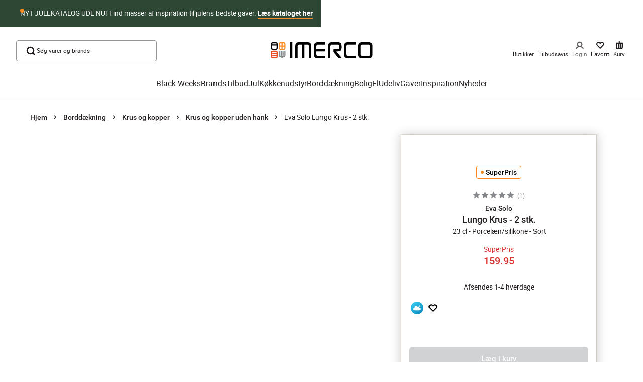

--- FILE ---
content_type: application/javascript; charset=utf-8
request_url: https://www.imerco.dk/_next/static/chunks/1379.fb780914b1071102.js
body_size: 4447
content:
(self.webpackChunk_N_E=self.webpackChunk_N_E||[]).push([[1379],{859:function(e,t,i){"use strict";var r,n,o,a=i(67294);function s(){return(s=Object.assign?Object.assign.bind():function(e){for(var t=1;t<arguments.length;t++){var i=arguments[t];for(var r in i)Object.prototype.hasOwnProperty.call(i,r)&&(e[r]=i[r])}return e}).apply(this,arguments)}t.Z=e=>a.createElement("svg",s({id:"logo_svg__Yes",xmlns:"http://www.w3.org/2000/svg",viewBox:"0 0 1002.98 158.9",width:"1em",height:"1em"},e),r||(r=a.createElement("defs",null,a.createElement("style",null,".logo_svg__cls-1{fill:#000}"))),n||(n=a.createElement("path",{className:"logo_svg__cls-1",d:"M308.21 465V306.08h23.11V465zM583 465c-21.68 0-37.16-10.71-37.16-33.82v-89.8c0-21.68 13.1-35.25 35-35.25h71.89v23.1H589c-12.39 0-20 4.77-20 17.87v27.1h83.8v22.87H569v26.68c0 13.34 7.62 18.11 20.25 18.11h63.55V465zm298.75-135.82c-5.48 0-10 0-14.29 3.81s-5.24 8.1-5.24 13.58v75c0 15.25 5.72 20.25 20.73 20.25h74.6V465h-83.18c-22.63 0-35.26-13.34-35.26-35.73v-87.9c0-10.72 1.2-20.25 9.77-27.87 7.86-6.91 17.39-7.38 27.39-7.38h81.51v23.1zM1084.38 465h-65.12c-9.77 0-19.77-1.19-27.39-7.86-7.86-6.67-11-17.87-11-27.87v-86.99c0-10.48 3.34-21 11.2-28.11 7.62-6.91 17.15-8.1 27.16-8.1h65.36c24.54 0 37.87 11 37.87 36.2V429c.03 25-13.78 36-38.08 36zm15.25-116c0-14.53-6.19-19.77-20.48-19.77h-54.41c-14.29 0-20.73 5-20.73 19.77v73.6c0 5.48 1.2 11 5.25 15 4.29 4.29 9.76 4.29 15.48 4.29h54.41c13.57 0 20.48-4.29 20.48-18.58zm-738.92-5.77c0-21.68 10.72-37.16 33.82-37.16h89.8c21.68 0 35.26 13.1 35.26 35v123.86h-23.11V349.19c0-12.39-4.77-20-17.87-20h-27.15v135.74h-22.87V329.18h-26.68c-13.34 0-18.1 7.62-18.1 20.24v115.51h-23.1zm400.79 52.91h16c9.86 0 19.24-.47 27-7.28 8.45-7.51 9.62-16.89 9.62-27.45v-20.57c0-10.56-2.58-19.71-11-27.22-5.53-4.86-13.72-7.77-23.56-7.55H715c-21.58 0-34.49 13.37-34.49 34.73v124.13h22.78v-115.1c0-16.06 7.08-20.78 21.51-20.78h47.11c3.55 0 10 .33 14.19 4.09s5.27 8.69 5.27 12.82v10.25c0 5.4-.94 9.62-5.16 13.38s-8.69 3.75-14.08 3.75h-33.61a3.88 3.88 0 0 0-4.11 4v23c0 2.13.11 3.13 2.2 5.62 1.17 1.38 48.26 58.86 48.26 58.86H818z",transform:"translate(-119.51 -306.06)"})),a.createElement("path",{d:"M245.34 306.06h-30.92c-4.73 0-9.24.56-12.84 3.83s-5.29 8.34-5.29 13.29v41.13c0 4.73 1.46 10 5.18 13.18s8.34 3.72 13 3.72h30.81c11.49 0 18-5.18 18-17v-41c-.03-11.96-6.34-17.15-17.94-17.15zm-38.13 20.28c0-7 3-9.35 9.8-9.35h7.36v21.14h-17.16zm2.48 41.91a9.66 9.66 0 0 1-2.48-7.1v-12.08h17.16v21.22H217c-2.69 0-5.28 0-7.31-2.03zm42.75-6.76c0 6.76-3.26 8.79-9.69 8.79h-7.44v-21.21h17.13zm0-23.37h-17.13V317h7.44c6.76 0 9.69 2.48 9.69 9.35z",transform:"translate(-119.51 -306.06)",style:{fill:"#f68b1f"}}),a.createElement("path",{d:"M168.57 389.81h-30.92c-4.73 0-9.24.56-12.84 3.83s-5.29 8.34-5.29 13.29v41.12c0 4.73 1.46 10 5.18 13.18s8.34 3.72 13 3.72h30.81c11.49 0 18-5.18 18-17v-41.54c-.03-11.95-6.34-16.6-17.94-16.6zm-38.13 20.28c0-7 3-9.35 9.8-9.35H166c6.76 0 9.69 2.48 9.69 9.35v1.13h-45.25zm45.23 12v10.48h-45.23v-10.44zM166 454h-25.76c-2.7 0-5.29 0-7.32-2a9.66 9.66 0 0 1-2.48-7.1v-1.38h45.23v1.72C175.66 452 172.4 454 166 454z",transform:"translate(-119.51 -306.06)",style:{fill:"#f04e23"}}),o||(o=a.createElement("path",{className:"logo_svg__cls-1",d:"M168.57 306.06h-30.92c-4.73 0-9.24.56-12.84 3.83s-5.29 8.34-5.29 13.29v41.12c0 4.73 1.46 10 5.18 13.18s8.34 3.72 13 3.72h30.81c11.49 0 18-5.18 18-17v-41.54c-.03-11.94-6.34-16.6-17.94-16.6zm-38.13 20.28c0-7 3-9.35 9.8-9.35H166c6.76 0 9.69 2.48 9.69 9.35v1.13h-45.25zM166 370.28h-25.76c-2.7 0-5.29 0-7.32-2a9.66 9.66 0 0 1-2.48-7.1v-22.8h45.23v23.11c-.01 6.76-3.27 8.79-9.67 8.79z",transform:"translate(-119.51 -306.06)"})),a.createElement("path",{d:"M257.73 389.8c-4.77 0-5.3 2.31-5.3 5.33v38.16c0 6-2.79 8.51-7.83 9v-47c0-3-.45-5.47-5.43-5.47s-5.37 2.37-5.46 5.32v47.13h-7.78v-46.94c0-3-.64-5.5-5.45-5.5s-5.45 2.48-5.45 5.5v46.92a7.16 7.16 0 0 1-5.32-2 9.68 9.68 0 0 1-2.47-7.11v-37.83c0-3-.64-5.47-5.45-5.47s-5.5 2.45-5.5 5.47v41c0 4.74 1.52 10 5.23 13.2s8.31 3.72 12.91 3.72H223V465h13.6v-11.81h8.57c11.45 0 18.1-5.2 18.11-17v-40.87c-.03-3.06-.73-5.52-5.55-5.52z",transform:"translate(-119.51 -306.06)",style:{fill:"#86888a"}}))},14138:function(e,t,i){"use strict";var r,n=i(67294);function o(){return(o=Object.assign?Object.assign.bind():function(e){for(var t=1;t<arguments.length;t++){var i=arguments[t];for(var r in i)Object.prototype.hasOwnProperty.call(i,r)&&(e[r]=i[r])}return e}).apply(this,arguments)}t.Z=e=>n.createElement("svg",o({width:"1em",height:"1em",viewBox:"0 0 24 22",xmlns:"http://www.w3.org/2000/svg"},e),r||(r=n.createElement("g",{fill:"#231F20",fillRule:"nonzero"},n.createElement("path",{d:"M12 0C7.442 0 3.736 3.647 3.736 8.16c0 4.512 3.706 8.16 8.264 8.16s8.264-3.648 8.264-8.16C20.264 3.647 16.558 0 12 0Zm0 3.333c2.729 0 4.93 2.167 4.93 4.827S14.73 12.986 12 12.986c-2.729 0-4.93-2.167-4.93-4.826C7.07 5.5 9.27 3.333 12 3.333Z"}),n.createElement("path",{d:"M12 12.986c4.714 0 9.074 2.477 11.437 6.504a1.667 1.667 0 1 1-2.874 1.687C18.8 18.173 15.536 16.319 12 16.319c-3.536 0-6.8 1.854-8.563 4.858a1.667 1.667 0 1 1-2.874-1.688C2.926 15.462 7.286 12.986 12 12.986Z"}))))},74432:function(e,t,i){"use strict";i.d(t,{Q:function(){return a}});var r=i(2436),n=i(48958);let o={scrollLock:!0,setLoginDrawerMode:()=>n.LoginDrawerMode.LOGIN},a=e=>{let{scrollLock:t}={...o,...e},{isLoginDrawerOpen:i,setIsLoginDrawerOpen:a,loginDrawerMode:s,setLoginDrawerMode:l}=(0,n.p)(),{lock:c,unlock:d}=(0,r.P)(),g=e=>{l(e),a(!0),t&&c()},p=()=>{a(!1),t&&d()};return{isLoginDrawerOpen:i,setIsLoginDrawerOpen:a,loginDrawerMode:s,setLoginDrawerMode:l,open:g,close:p,toggle:function(){let e=arguments.length>0&&void 0!==arguments[0]?arguments[0]:n.LoginDrawerMode.LOGIN;i?p():g(e)}}}},48958:function(e,t,i){"use strict";i.d(t,{LoginDrawerMode:function(){return n},p:function(){return a}});var r,n,o=i(64529);(r=n||(n={})).LOGIN="login",r.SIGN_UP="signup",r.FORGOT_PASSWORD="forgotpassword",r.FORGOT_PASSWORD_SUBMITTED="forgotpasswordsubmitted",r.FORGOT_PASSWORD_SET_NEW="forgotpasswordsetnew",r.FORGOT_PASSWORD_ERROR="forgotpassworderror",r.CHANGE_PASSWORD="changepassword",r.CHANGE_PASSWORD_FAIL="changepasswordfail",r.CHANGE_PASSWORD_DONE="changepassworddone",r.CREATE_LOGIN="createlogin";let a=(0,o.ZP)(e=>({isLoginDrawerOpen:!1,loginDrawerMode:"login",setIsLoginDrawerOpen:t=>e({isLoginDrawerOpen:t}),setLoginDrawerMode:t=>e({loginDrawerMode:t})}))},36487:function(e,t,i){"use strict";i.d(t,{$T:function(){return q},$u:function(){return v},Sr:function(){return x},TO:function(){return f},Up:function(){return W},YY:function(){return _},aW:function(){return A},hM:function(){return V},l7:function(){return u},oS:function(){return Z},ps:function(){return S},s0:function(){return D},sF:function(){return C},tl:function(){return $},uM:function(){return E},vD:function(){return b},wB:function(){return M},wP:function(){return y}});var r=i(26601),n=i(1816),o=i(43495),a=i(859),s=i(1132),l=i(14206),c=i(94807),d=i(66793),g=i(61467),p=i(10051);let h=(0,r.Z)(s.rU,{target:"ei45gi80"})(e=>{let{theme:t}=e;return{display:"flex",padding:`${t.space[4]} ${t.space[2]}`,position:"relative","&:hover":{backgroundColor:t.colors.grey30,color:"inherit",textDecoration:"inherit"},svg:{height:24,width:24},alignItems:"center"}},(0,n.fq)("mobileOnly",{svg:{height:16,width:16},[p.AV.sm]:{display:"none"}})),f=(0,r.Z)(h,{target:"ei45gi81"})(e=>{let{theme:t}=e;return{flexDirection:"column",margin:"unset",padding:`${t.space[1]}`,"&:hover":{backgroundColor:"transparent"},svg:{width:`${t.metrics.xsmall}`,height:`${t.metrics.xsmall}`,margin:"unset"},[p.AV.xs]:{display:"flex",flexDirection:"column",flexShrink:"unset",svg:{height:16,width:16}},"&:focus-visible":{boxShadow:t.shadows.accessibility}}},(0,n.fq)("textColor",e=>{let{textColor:t}=e;return{color:t}}));(0,r.Z)("div",{target:"ei45gi82"})(e=>{let{theme:t}=e;return{padding:`${t.space[1]} ${t.space[2]} ${t.space[1]} ${t.space[2]}`,margin:`${t.space[1]}`,flexDirection:"row",display:"flex","&:hover":{backgroundColor:"unset",textDecoration:"none"},svg:{width:24,height:24}}},(0,n.fq)("textColor",e=>{let{textColor:t}=e;return{color:t,svg:{"& path":{fill:t}}}}));let u=(0,r.Z)(f,{target:"ei45gi83"})(()=>({[p.AV.xs]:{display:"flex"},[p.AV.sm]:{display:"flex"},[p.AV.md]:{display:"inherit"}}),(0,n.fq)("checkout",()=>({marginLeft:"auto",padding:0,[(0,d.mq)(0,"md")]:{display:"none"}})),(0,n.db)("disabled",{true:()=>({opacity:.7,cursor:"default"})})),x=(0,r.Z)(o.E.span,{target:"ei45gi84"})(e=>{let{theme:t}=e;return{...t.mixins.useTextStyle("caption"),borderRadius:"50%",position:"absolute",height:"20px",width:"20px",top:"-6px",right:"-2px",backgroundColor:t.colors.brandOrangeMedium,color:t.colors.white,display:"flex",alignContent:"center",justifyContent:"center",textAlign:"center",alignItems:"center"}}),m=(0,r.Z)(l.W,{target:"ei45gi85"})(()=>({display:"flex"}),(0,n.fq)("topBanner",e=>{let{theme:t}=e;return{padding:0,maxWidth:"unset",[p.AV.xs]:{marginTop:t.space[2],padding:`${t.space[2]} 0 0 0`}}}));(0,r.Z)(l.W,{target:"ei45gi86"})(()=>({position:"sticky",opacity:1,maxWidth:"100%",overflow:"hidden",transition:"opacity 0.5s ease,"}),(0,n.fq)("isHidden",()=>({opacity:0,display:"none"})));let v=(0,r.Z)(m,{target:"ei45gi88"})(e=>{let{theme:t}=e;return{position:"relative",padding:`${t.space[4]} ${t.space[5]} 18px ${t.space[5]}`,justifyContent:"space-between",[(0,d.mq)(0,"md")]:{padding:`${t.space[3]} ${t.space[4]}`},[(0,d.mq)(0,"sm")]:{padding:`${t.space[2]} ${t.space[3]}`}}}),w=(0,r.Z)("nav",{target:"ei45gi89"})({display:"flex"}),y=(0,r.Z)(w,{target:"ei45gi811"})(()=>({display:"flex",flexGrow:1,flexBasis:0,alignContent:"center",alignItems:"flex-end",justifyContent:"center",flexDirection:"row"}),(0,n.fq)("mobile",()=>({display:"none",[p.AV.sm]:{display:"flex",alignItems:"center"},[p.AV.xs]:{display:"flex",alignItems:"center",svg:{height:16,width:16}},[p.AV.md]:{display:"none"}})),(0,n.fq)("justifyContent",e=>{let{justifyContent:t}=e;return{justifyContent:t,gap:g.r.space[2],[p.AV.md]:{flexDirection:"row"}}}),(0,n.fq)("notMobile",()=>({display:"none",[p.AV.md]:{display:"flex"}}))),b=(0,r.Z)("div",{target:"ei45gi812"})({display:"flex",flexBasis:0,flexGrow:1,zIndex:200}),C=(0,r.Z)("div",{target:"ei45gi813"})({display:"flex",flexBasis:0,flexGrow:1,zIndex:200}),_=(0,r.Z)("div",{target:"ei45gi814"})(()=>({display:"flex",flexGrow:0,justifyContent:"center",alignContent:"center",alignItems:"center",[p.AV.xs]:{padding:`0 ${g.r.space[1]} ${g.r.space[1]} ${g.r.space[1]}`},[p.AV.md]:{padding:0}}),(0,n.fq)("activeOverlay",()=>({[p.AV.sm]:{opacity:0,position:"absolute"}}))),S=(0,r.Z)(a.Z,{target:"ei45gi815"})(e=>{let{theme:t}=e;return{display:"flex",height:t.space[5],width:253,[(0,d.mq)(0,"xs")]:{height:11,width:75},[(0,d.mq)("xs","md")]:{height:18,width:150}}}),z=(0,r.Z)(s.qY,{target:"ei45gi816"})(e=>{let{theme:t}=e;return{color:t.colors.headerTextColor,...t.mixins.useTextStyle("bodySmall"),[p.AV.xs]:{fontSize:t.fontSizes["2xs"]}}}),A=(0,r.Z)(z,{target:"ei45gi817"})(()=>({fontSize:g.r.fontSizes["2xs"],whiteSpace:"nowrap",[p.AV.xs]:{display:"flex"},"&:hover":{textDecoration:"none"}}),(0,n.fq)("desktop",e=>{let{theme:t}=e;return{marginLeft:t.space[3]}}),(0,n.fq)("checkout",e=>{let{theme:t}=e;return{marginLeft:t.space[2],fontSize:t.fontSizes.xs,fontWeight:t.fontWeights.medium}}),(0,n.fq)("textColor",e=>{let{textColor:t}=e;return{color:t}}),(0,n.fq)("metaMenu",()=>({marginLeft:0})));(0,r.Z)(z,{target:"ei45gi818"})(()=>({marginLeft:g.r.space[3],[p.AV.xs]:{display:"flex"},"&:hover":{textDecoration:"none"}}),(0,n.fq)("textColor",e=>{let{textColor:t}=e;return{color:t}}));let O=(0,r.Z)(c.Fy,{target:"ei45gi819"})(e=>{let{theme:t}=e;return{color:t.colors.headerTextColor,textAlign:"center",width:"unset",padding:"0 0 0 49px",backgroundColor:t.colors.headerColor,"::placeholder":{textAlign:"left"},height:40}}),Z=(0,r.Z)(l.W,{target:"ei45gi820"})(e=>{let{theme:t}=e;return{position:"relative",display:"none",alignItems:"center",boxSizing:"border-box",width:"unset",opacity:1,justifyContent:"center",border:`1px solid ${t.colors.headerSearchInputNewColor}`,borderRadius:t.space[1],backgroundColor:t.colors.headerColor,margin:`${t.space[2]} ${t.space[3]} ${t.space[2]} ${t.space[3]}`,height:"42px",zIndex:200,":has(:focus-visible)":{boxShadow:t.shadows.accessibilityTextField},[p.AV.sm]:{display:"flex",alignItems:"center",boxSizing:"border-box",width:"unset",opacity:1,justifyContent:"center",border:`1px solid ${t.colors.headerSearchInputNewColor}`,borderRadius:t.space[1],backgroundColor:t.colors.headerColor,height:"42px"}}},(0,n.fq)("notMobile",()=>({[p.AV.sm]:{flexGrow:1,flexBasis:0,margin:"0",maxWidth:`calc(min(25vw, ${g.r.sizes.pageMaxWidth/4}px) - ${g.r.space[6]})`}})),(0,n.fq)("activeOverlay",()=>({[p.AV.sm]:{maxWidth:"690px",transition:"max-width 0.5s ease-in-out"}}))),$=(0,r.Z)(Z,{target:"ei45gi821"})(()=>({display:"flex",margin:`12px ${g.r.space[4]}`,[p.AV.md]:{display:"none"},[(0,d.mq)(0,"sm")]:{margin:`12px ${g.r.space[3]}`}}),(0,n.fq)("notMobile",()=>({[p.AV.sm]:{display:"flex",flexGrow:1,flexBasis:0,margin:"0",maxWidth:`calc(min(25vw, ${g.r.sizes.pageMaxWidth/4}px) - ${g.r.space[6]})`},[p.AV.xs]:{display:"none"}})),(0,n.fq)("activeOverlay",()=>({[p.AV.sm]:{maxWidth:"690px",transition:"max-width 0.5s ease-in-out"}}))),V=(0,r.Z)(O,{target:"ei45gi822"})(()=>({fontSize:16,textAlign:"left",width:"100%","::placeholder":{textAlign:"center"}})),E=(0,r.Z)(s.zx,{target:"ei45gi823"})(e=>{let{theme:t}=e;return{paddingLeft:t.space[4],paddingRight:t.space[4],svg:{height:"11px",width:"11px"}}}),q=(0,r.Z)("div",{target:"ei45gi824"})(e=>{let{theme:t}=e;return{pointerEvents:"none",position:"absolute",color:t.colors.black,...t.mixins.useTextStyle("searchPlaceHolder"),display:"flex",alignItems:"center",gap:t.space[2],left:`${t.space[3]}`,zIndex:1,svg:{height:24,width:24}}},(0,n.fq)("isShowSearch",()=>({pointerEvents:"auto",":focus-visible":{boxShadow:g.r.shadows.accessibility}}))),D=(0,r.Z)("div",{target:"ei45gi825"})({position:"relative",height:"2px",marginTop:"-2px",width:"100%",zIndex:0}),M=(0,r.Z)("div",{target:"ei45gi826"})({zIndex:1,display:"flex",cursor:"pointer",backgroundColor:g.r.colors.white}),W=(0,r.Z)("div",{target:"ei45gi827"})({pointerEvents:"none",zIndex:1,display:"flex",backgroundColor:g.r.colors.white})},14206:function(e,t,i){"use strict";i.d(t,{W:function(){return l}});var r=i(35944),n=i(67294),o=i(90512),a=i(27347),s=i.n(a);let l=(0,n.forwardRef)((e,t)=>{let{hasVerticalGutter:i,fullWidth:n,hasGutter:a,className:l,children:c,...d}=e;return(0,r.tZ)("div",{ref:t,className:(0,o.Z)(s().container,{[s().verticalGutter]:i,[s().gutter]:a,[s().fullWidth]:n},l),...d,children:c})});l.displayName="Container"},27347:function(e){e.exports={container:"container_container__faoDg",gutter:"container_gutter__wHLaf",verticalGutter:"container_verticalGutter__zEmoq",fullWidth:"container_fullWidth__uZ_Wc"}}}]);
//# sourceMappingURL=1379.fb780914b1071102.js.map

--- FILE ---
content_type: application/javascript; charset=utf-8
request_url: https://www.imerco.dk/_next/static/chunks/7869.c253a2ed4f8391bd.js
body_size: 12358
content:
(self.webpackChunk_N_E=self.webpackChunk_N_E||[]).push([[7869],{42741:function(e,t,r){"use strict";r.d(t,{Q:function(){return n.Q}});var n=r(74432);r(48958)},41087:function(e,t,r){"use strict";r.d(t,{T:function(){return h}});var n=r(35944),a=r(14138);r(67294);var i=r(42741),l=r(36487),o=r(46732),s=r(76054),c=r(85225),u=r(11163),d=r(48958);let h=e=>{let{translate:t}=(0,o.m)(),{isPlusMember:r,isStorePersonnel:h,isInitialized:m}=(0,s.Z)(),{data:p}=(0,c.xQ)(),{push:g}=(0,u.useRouter)(),{textColor:f,desktop:v,metaMenu:_,checkout:b,mobile:y,onClick:k,className:Z}=e,{open:N}=(0,i.Q)(),w=r||h;return(0,n.BX)(l.l7,{"data-testid":"login-profile",mobile:y,checkout:b,desktop:v,textColor:f,className:Z,disabled:!m,href:"/",onClick:e=>{e.stopPropagation(),e.preventDefault(),m&&(w?g(p.settings?.pageReferences?.myProfilePage?.url??"/"):N(d.LoginDrawerMode.LOGIN)),k?.()},children:[(0,n.tZ)(a.Z,{})," ",(0,n.tZ)(l.aW,{desktop:v,checkout:b,textColor:f,metaMenu:_,children:t(r||h?"login.profile":"header.login")})]})}},6080:function(e,t,r){"use strict";r.d(t,{R:function(){return a},c:function(){return i}});var n=r(67294);let a=(0,r(64529).ZP)((e,t)=>({query:"",showSearchPage:!1,setShowSearch:r=>e({showSearchPage:r,query:r?t().query:""})})),i=(0,n.createContext)(a)},20521:function(e,t,r){"use strict";var n=r(35944),a=r(67294),i=r(90512),l=r(36899),o=r(95655),s=r(61467),c=r(14206),u=r(51185),d=r(67575),h=r.n(d);t.Z=e=>{let{items:t,shouldFloat:r=!1,color:d=s.r.colors.black}=e,m=(0,a.useRef)(null),p=(0,o.d)();return(0,a.useEffect)(()=>{m.current&&p&&m.current.scrollTo(m.current.getBoundingClientRect().width,0)},[m.current,p]),(0,n.tZ)(c.W,{className:(0,i.Z)(h().container,{[h().floating]:r}),children:(0,n.tZ)("ul",{className:h().list,ref:m,children:t.map((e,r)=>(0,n.tZ)("li",{className:h().item,style:{color:d},children:r===t.length-1?e.text:(0,n.BX)(n.HY,{children:[(0,n.tZ)(l.r,{...e,href:e.url,color:d,tabIndex:0,children:e.text}),(0,n.tZ)(u.Z,{className:h().chevron})]})},`${e.title??e.text}-${r}`))})})}},39161:function(e,t,r){"use strict";r.d(t,{Z:function(){return n}});var n=(0,r(26601).Z)("div",{target:"e1ms6inr0"})(e=>{let{grow:t,shrink:r,basis:n,alignSelf:a}=e;return{flexGrow:t,flexShrink:r,flexBasis:n,alignSelf:a}})},5355:function(e,t,r){"use strict";var n=r(35944),a=r(90512),i=r(11997),l=r.n(i);let o={bold:l().isBold,medium:l().isMedium,regular:l().isRegular};t.Z=e=>{let{children:t,className:r,as:i="span",variant:s="paragraph-XL",weight:c,...u}=e;return(0,n.tZ)(i,{...u,className:(0,a.Z)(l().component,l()[s],{[o[c??"regular"]]:c},r),children:t})}},57869:function(e,t,r){"use strict";r.r(t),r.d(t,{default:function(){return tu}});var n,a,i,l,o=r(35944),s=r(67294),c=r(26601),u=r(90512),d=r(5152),h=r.n(d),m=r(39332),p=r(17739),g=r(2417),f=r(76054),v=r(66283),_=r(31327),b=r(49985),y=r(66793),k=r(89320),Z=r(6080),N=r(1132),w=r(14206),S=r(28602),M=r(39161),L=r(41664),x=r.n(L),B=r(49681),C=r.n(B),T=r(5355);r(23840);var I=e=>{let{top:t,campaign:r,uspLinks:n,inStoreBanner:a}=e,i=(0,s.useRef)(null);return(0,s.useEffect)(()=>{if(i.current&&r&&n){let e=i.current,t=C().active,r=C().next,n=e.children[1];i.current.style.height=`${n.offsetHeight}px`;let a=setInterval(()=>{e?.querySelector(`.${t}`)?.classList.add(r);let n=e?.querySelector(`.${r}:not(.${t})`);n.classList.replace(r,t),e.style.height=`${n?.offsetHeight}px`,setTimeout(()=>{e?.querySelector(`.${t}.${r}`)?.classList.remove(t)},300)},8e3);return()=>clearInterval(a)}},[]),(0,o.BX)("div",{className:C().component,children:[a&&(0,o.tZ)("div",{className:C().banner,style:{backgroundColor:a.background,color:a.color},children:(0,o.tZ)("div",{className:C().campaign,children:(0,o.tZ)(T.Z,{as:"p",variant:"paragraph-S",children:a.text})})}),t&&(0,o.tZ)("div",{className:C().banner,style:{backgroundColor:t.background,color:t.color},children:(0,o.tZ)("div",{className:C().campaign,children:(0,o.tZ)(T.Z,{as:"p",variant:"paragraph-S",children:t.text})})}),(0,o.BX)("div",{className:(0,u.Z)({[C().slider]:r&&n}),ref:i,children:[n&&(0,o.tZ)("div",{className:(0,u.Z)(C().banner,C().next),style:{backgroundColor:n.background,color:n.color},children:(0,o.tZ)("div",{className:C().usplinks,children:n.usp.map((e,t)=>{let r=(0,o.BX)("div",{className:C().usp,children:[(0,o.tZ)(N.Ee,{src:e.image.src??"",width:18,height:18,layout:"intrinsic",alt:e.image?.alt??"",disableSkeleton:!0}),(0,o.tZ)(T.Z,{variant:"paragraph-S",children:e.headline})]},t);return e.link?(0,o.tZ)(x(),{href:e.link?.url??"",target:e.link.target,title:e.link.title,className:C().usplink,children:r}):r})})}),r&&(0,o.BX)("div",{className:(0,u.Z)(C().banner,C().active),style:{backgroundColor:r.background,color:r.color},children:[(0,o.tZ)("div",{className:C().dot}),(0,o.BX)("div",{className:(0,u.Z)(C().campaign,C().withdot),children:[(0,o.tZ)(T.Z,{as:"div",variant:"paragraph-S",dangerouslySetInnerHTML:{__html:r.text}}),r.link&&(0,o.tZ)(T.Z,{variant:"paragraph-S",children:(0,o.tZ)(x(),{href:r.link.url??"",target:r.link.target,title:r.link.title,className:C().link,children:r.link.title})})]})]})]})]})},O=r(95655),R=r(85225),X=r(13090),E=r(46732),P=r(89601);let H=(0,c.Z)("main",{target:"emxdz8o0"})({position:"relative",transition:"all 0.5s ease-in-out",flexGrow:1}),j=(0,c.Z)("a",{target:"emxdz8o1"})(e=>{let{theme:t}=e;return{color:t.colors.white,background:t.colors.black,padding:t.space[1],position:"fixed",top:10,left:-1e3,"&:focus-visible":{left:10,boxShadow:t.shadows.accessibility},zIndex:999}});var $=r(98782),A=r(22420),q=r(61467);let W=(e,t)=>{let r=e=>t.some(t=>e.endsWith(t));return{...e,search:t=>t.every(e=>{let t=""===(e.params?.query||"").trim(),n=r(e.indexName);return t&&!n})?Promise.resolve({results:t.map(()=>({hits:[],nbHits:0,page:0,nbPages:0,hitsPerPage:0,exhaustiveNbHits:!1,query:"",params:"",processingTimeMS:0}))}):e.search(t)}};var z=r(45529),D=r(90),V=r(21085),F=r(59510),Q=r(84831),U=r.n(Q),Y=r(51185);let G="data-third-menu-open",K=()=>{document.documentElement.removeAttribute("data-menu-open"),document.documentElement.removeAttribute(G),document.querySelector(`.${U().subNavItem}.${U().active}`)?.classList.remove(U().active),document.querySelector(`.${U().mainNavItem}.${U().active}`)?.classList.remove(U().active)},J=e=>(0,o.tZ)(N.rU,{...e,onClick:K});var ee=e=>{let{navigation:t}=e,{mainMenu:r=[],metaMenu:n}=t||{};(0,s.useEffect)(()=>{let e=document.getElementById("mainNavigation"),t=document.getElementById("mainHeader");if(!e||!t)return;let r=new ResizeObserver(e=>{let t=e[0];document.documentElement.style.setProperty("--mainNavigation-height",`${t.contentRect.height}px`)}),n=new ResizeObserver(e=>{let t=e[0];document.documentElement.style.setProperty("--mainHeader-height",`${t.contentRect.height}px`)});return r.observe(e),n.observe(t),()=>{r.disconnect(),n.disconnect()}},[]);let a=(0,s.useCallback)((e,t)=>(0,o.BX)("figure",{className:U().navHeader,children:[(0,o.tZ)("button",{className:U().backButton,onClick:t,children:(0,o.tZ)(V.Z,{})}),(0,o.tZ)("button",{className:U().closeButton,onClick:K,children:(0,o.tZ)(F.Z,{})}),(0,o.tZ)(D.I,{src:e.image?.src??"",height:321,width:834,sizes:"100vw",alt:""}),(0,o.BX)("figcaption",{children:[e.link.title,(0,o.tZ)(J,{href:e.link.url,children:e.alternateLinkHeader})]})]}),[]),i=e=>e?.children?.length?(0,o.BX)("div",{className:U().subSubNav,children:[a(e,()=>{document.querySelector(`.${U().subNavItem}.${U().active}`)?.classList.remove(U().active),document.documentElement.removeAttribute(G)}),(0,o.tZ)("ul",{className:U().subSubNavList,children:e.children.map((e,t)=>(0,o.tZ)("li",{className:U().subSubNavItem,children:(0,o.BX)(J,{href:e.link.url,className:U().subSubNavLink,children:[e.link?.text,!!e.image?.src&&(0,o.tZ)(D.I,{className:U().linkImage,height:100,width:100,src:e.image?.src,alt:e.image?.alt??"Navigation image"})]})},t))})]}):null,l=(e,t)=>e?.children?.length?(0,o.BX)("div",{className:U().subNav,tabIndex:-1,"data-testid":`dropdown-container-${t}`,children:[a(e,()=>document.querySelector(`.${U().mainNavItem}.${U().active}`)?.classList.remove(U().active)),(0,o.tZ)("ul",{className:U().subNavList,children:e.children.map((e,t)=>(0,o.BX)("li",{className:U().subNavItem,children:[(0,o.tZ)("div",{className:U().subNavImage,children:(0,o.tZ)(D.I,{className:U().image,height:500,width:500,sizes:"25vw",src:e.image?.src,alt:e.image?.alt??"Navigation image"})}),!!e.children?.length&&(0,o.BX)("div",{className:U().subNavLinkMenu,onClick:e=>{e.currentTarget.parentElement?.classList.add(U().active),document.documentElement.setAttribute(G,"")},children:[e.link.title,!!e.mobileImage?.src&&(0,o.tZ)(D.I,{className:U().linkImage,height:100,width:100,src:e.mobileImage?.src,alt:e.mobileImage?.alt??"Navigation image"})]}),(0,o.BX)(J,{href:e.link.url,className:U().subNavLink,children:[e.link.title,!!e.mobileImage?.src&&(0,o.tZ)(D.I,{className:U().linkImage,height:100,width:100,src:e.mobileImage?.src,alt:e.mobileImage?.alt??"Navigation image"})]}),i(e)]},t))})]}):null;return(0,o.tZ)("nav",{className:U().component,"data-testid":"main-menu","aria-label":"navigation",children:(0,o.BX)("ul",{className:U().mainNavList,children:[r.map((e,t)=>e.link.title?(0,o.BX)("li",{className:U().mainNavItem,"data-testid":`navigation-item-${t}`,children:[(0,o.tZ)("div",{className:U().mainNavImage,children:(0,o.tZ)(D.I,{className:U().image,height:400,width:400,sizes:"25vw",src:e.image?.src,alt:e.image?.alt??"Navigation image"})}),!!e.children?.length&&(0,o.tZ)("span",{className:U().mainNavTitle,onClick:e=>{e.currentTarget.parentElement?.classList.add(U().active)},"aria-label":e.link?.title?.toLocaleLowerCase(),children:e.link.title}),(0,o.tZ)(J,{href:e.link.url,className:U().mainNavLink,activeClassName:U().activeLink,"aria-label":e.link?.title?.toLocaleLowerCase(),children:e.link.title}),l(e,t)]},t):null),n?.links&&n.links.map((e,t)=>(0,o.tZ)("li",{className:U().metaItem,children:(0,o.BX)(J,{href:e.url,className:U().metaLink,"aria-label":e?.title?.toLocaleLowerCase(),children:[(0,o.tZ)(T.Z,{variant:"textLink-M",weight:"regular",children:e.title}),(0,o.tZ)(Y.Z,{})]})},t)),n?.bottomLink?.url&&(0,o.tZ)("li",{className:U().metaBottom,children:(0,o.tZ)(J,{href:n.bottomLink.url,className:U().metaBottomLink,"aria-label":n.bottomLink?.title?.toLocaleLowerCase(),children:(0,o.tZ)(T.Z,{variant:"title-XS",weight:"bold",children:n.bottomLink.title})})})]})})},et=r(36487),er=r(11163),en=r(28412);function ea(){return(ea=Object.assign?Object.assign.bind():function(e){for(var t=1;t<arguments.length;t++){var r=arguments[t];for(var n in r)Object.prototype.hasOwnProperty.call(r,n)&&(e[n]=r[n])}return e}).apply(this,arguments)}var ei=e=>s.createElement("svg",ea({"data-testid":"arrow-left-icon",width:"1em",height:"1em",viewBox:"0 0 25 25",xmlns:"http://www.w3.org/2000/svg"},e),n||(n=s.createElement("path",{d:"m12 6-5 6 5 6m-5-6h11",stroke:"#231F20",strokeWidth:2,fill:"none",fillRule:"evenodd",strokeLinecap:"round",strokeLinejoin:"round"})));let el=e=>{let{name:t}=e,r={search:en.Z,arrowLeft:ei,close:F.Z}[t];return(0,o.tZ)(r,{})},eo=e=>{let{icon:t,children:r,onClick:n,className:a,isVisible:i=!0}=e;return i?(0,o.BX)(et.$T,{isShowSearch:"arrowLeft"===t,tabIndex:-1,onClick:n,onKeyDown:e=>{("Enter"===e.key||" "===e.key)&&(e.preventDefault(),n?.())},className:a,children:[(0,o.tZ)(et.wB,{children:(0,o.tZ)(el,{name:t})}),(0,o.tZ)(et.Up,{children:r})]}):null};var es=r(89265),ec=r(51824),eu=r(66662),ed=r(47865),eh=r(70695),em=r(2684),ep=r(37386),eg=r(87456),ef=r(24504),ev=r(52339),e_=r(11490),eb=r(28537);function ey(e){return(ey="function"==typeof Symbol&&"symbol"==typeof Symbol.iterator?function(e){return typeof e}:function(e){return e&&"function"==typeof Symbol&&e.constructor===Symbol&&e!==Symbol.prototype?"symbol":typeof e})(e)}function ek(e,t){var r=Object.keys(e);if(Object.getOwnPropertySymbols){var n=Object.getOwnPropertySymbols(e);t&&(n=n.filter(function(t){return Object.getOwnPropertyDescriptor(e,t).enumerable})),r.push.apply(r,n)}return r}function eZ(e){for(var t=1;t<arguments.length;t++){var r=null!=arguments[t]?arguments[t]:{};t%2?ek(Object(r),!0).forEach(function(t){var n,a;n=t,a=r[t],(n=function(e){var t=function(e,t){if("object"!==ey(e)||null===e)return e;var r=e[Symbol.toPrimitive];if(void 0!==r){var n=r.call(e,t||"default");if("object"!==ey(n))return n;throw TypeError("@@toPrimitive must return a primitive value.")}return("string"===t?String:Number)(e)}(e,"string");return"symbol"===ey(t)?t:String(t)}(n))in e?Object.defineProperty(e,n,{value:a,enumerable:!0,configurable:!0,writable:!0}):e[n]=a}):Object.getOwnPropertyDescriptors?Object.defineProperties(e,Object.getOwnPropertyDescriptors(r)):ek(Object(r)).forEach(function(t){Object.defineProperty(e,t,Object.getOwnPropertyDescriptor(r,t))})}return e}function eN(e){return function(e){if(Array.isArray(e))return ew(e)}(e)||function(e){if("undefined"!=typeof Symbol&&null!=e[Symbol.iterator]||null!=e["@@iterator"])return Array.from(e)}(e)||function(e,t){if(e){if("string"==typeof e)return ew(e,void 0);var r=Object.prototype.toString.call(e).slice(8,-1);if("Object"===r&&e.constructor&&(r=e.constructor.name),"Map"===r||"Set"===r)return Array.from(e);if("Arguments"===r||/^(?:Ui|I)nt(?:8|16|32)(?:Clamped)?Array$/.test(r))return ew(e,void 0)}}(e)||function(){throw TypeError("Invalid attempt to spread non-iterable instance.\nIn order to be iterable, non-array objects must have a [Symbol.iterator]() method.")}()}function ew(e,t){(null==t||t>e.length)&&(t=e.length);for(var r=0,n=Array(t);r<t;r++)n[r]=e[r];return n}var eS=(0,eg.K)({name:"query-rules",connector:!0});function eM(e){var t,r,n,a,i=this.helper,l=this.initialRuleContexts,o=this.trackedFilters,s=this.transformRuleContexts,c=e.state,u=c.ruleContexts||[],d=(r=(t={helper:i,sharedHelperState:c,trackedFilters:o}).helper,n=t.sharedHelperState,Object.keys(a=t.trackedFilters).reduce(function(e,t){var i=(0,ef.F)(r.lastResults||{},n,!0).filter(function(e){return e.attribute===t}).map(function(e){return e.numericValue||e.name}),l=(0,a[t])(i);return[].concat(eN(e),eN(i.filter(function(e){return l.includes(e)}).map(function(e){return"ais-".concat(t,"-").concat(e).replace(/[^a-z0-9-_]+/gi,"_")})))},[])),h=s([].concat(eN(l),eN(d))).slice(0,10);(0,ev.X)(u,h)||i.overrideStateWithoutTriggeringChangeEvent(eZ(eZ({},c),{},{ruleContexts:h}))}var eL=function(e){var t=arguments.length>1&&void 0!==arguments[1]?arguments[1]:e_.Z;return(0,eb._)(e,eS()),function(r){var n,a=r||{},i=a.trackedFilters,l=void 0===i?{}:i,o=a.transformRuleContexts,s=void 0===o?function(e){return e}:o,c=a.transformItems,u=void 0===c?function(e){return e}:c;Object.keys(l).forEach(function(e){if("function"!=typeof l[e])throw Error(eS("'The \"".concat(e,'" filter value in the `trackedFilters` option expects a function.')))});var d=Object.keys(l).length>0,h=[];return{$$type:"ais.queryRules",init:function(t){var a=t.helper,i=t.state,o=t.instantSearchInstance;h=i.ruleContexts||[],n=eM.bind({helper:a,initialRuleContexts:h,trackedFilters:l,transformRuleContexts:s}),d&&(([i.disjunctiveFacetsRefinements,i.facetsRefinements,i.hierarchicalFacetsRefinements,i.numericRefinements].some(function(e){return!!(e&&Object.keys(e).length>0)})||r.transformRuleContexts)&&n({state:i}),a.on("change",n)),e(eZ(eZ({},this.getWidgetRenderState(t)),{},{instantSearchInstance:o}),!0)},render:function(t){var r=t.instantSearchInstance;e(eZ(eZ({},this.getWidgetRenderState(t)),{},{instantSearchInstance:r}),!1)},getWidgetRenderState:function(e){var t=e.results,n=(t||{}).userData;return{items:u(void 0===n?[]:n,{results:t}),widgetParams:r}},getRenderState:function(e,t){return eZ(eZ({},e),{},{queryRules:this.getWidgetRenderState(t)})},dispose:function(e){var r=e.helper,a=e.state;return(t(),d)?(r.removeListener("change",n),a.setQueryParameter("ruleContexts",h)):a}}}},ex=r(53874);let eB=(e,t)=>{e&&e.length>=3&&t(e)},eC=e=>{let{query:t,inputRef:r,onSubmitSearch:n}=e,{data:a}=(0,R.xQ)(),{overlaySearchResultEvent:i}=(0,ec.h)(a);(0,eh.l)({hitsPerPage:6,clickAnalytics:!0});let{hits:l,results:o}=(0,em.O)(),{refine:c,clear:u}=(0,ep.l)({queryHook:eB}),{items:d}=(0,ex.B)(eL,void 0,void 0);return(0,s.useEffect)(()=>{o?.queryID&&t&&i({search_term:t,number_of_results:o?.nbHits,search_url:window.location.href})},[o?.queryID]),(0,eu.Z)("Escape",()=>{u(),r?.current?.blur()}),(0,eu.Z)("Enter",()=>{if(!t||r.current!==document.activeElement)return;let e=(0,es.bF)(t),a=d?.[0]?.renderingContent?.redirect?.name,s=d?.[0]?.renderingContent?.redirect?.url,c=l[0]?.__primary_category,h=o?.renderingContent?.redirect?.url||"";if("brands"===a)h=`${s}${e}`;else if("categories"===a&&c){let e=(0,es.gb)(c,t);if(e){let t=(0,es.vp)(e);h=`${s}${t}`}}r?.current?.blur(),u(),n(t,h),i({search_term:t,number_of_results:o?.nbHits,search_url:window.location.href})}),(0,ed.Z)(()=>c(t),200,[t]),null},eT=e=>{let{onSubmitSearch:t}=e,r=(0,s.useRef)(null),[n,a]=(0,s.useState)(""),{query:i}=(0,er.useRouter)(),{translate:l}=(0,E.m)(),{setShowSearch:c,showSearchPage:u}=(0,Z.R)();return(0,s.useEffect)(()=>{u?K():(a(""),c(!1))},[u]),(0,o.BX)(o.HY,{children:[n&&(0,o.tZ)(eC,{query:n,inputRef:r,onSubmitSearch:t}),(0,o.tZ)(eo,{icon:u?"arrowLeft":"search",onClick:()=>{c(!1),a(""),setTimeout(()=>r?.current?.blur())},children:!u&&l("header.search")}),(0,o.tZ)(et.hM,{"aria-label":"Search",value:n,defaultValue:i.query,onChange:e=>{let t=e.target.value;if(!t){a(""),setTimeout(()=>r?.current?.focus());return}a(t),c(!0)},onKeyDown:e=>{"Enter"!==e.key||(e.preventDefault(),u||c(!0)),"Escape"===e.key&&(e.preventDefault(),a(""),c(!1),r.current?.blur())},onClick:()=>c(!0),withLabel:!1,ref:r,"data-testid":"search-input"}),n&&(0,o.tZ)(et.uM,{"aria-label":"Close",size:"small",onClick:()=>a(""),variant:"plain",children:(0,o.tZ)(F.Z,{})})]})},eI=e=>{let{desktop:t,textColor:r,section:n,metaMenu:a}=e;return(0,o.tZ)(x(),{href:n.link.url??"/",passHref:!0,legacyBehavior:!0,children:(0,o.tZ)(et.TO,{desktop:t,textColor:r,"data-testid":n.link.title?.toLocaleLowerCase().replace(/ /g,"-"),children:(0,o.BX)(o.HY,{children:[(0,o.tZ)(N.Ee,{src:n.image?.src,width:16,height:16,layout:"intrinsic",alt:n.image?.alt??"",color:r,disableSkeleton:!0}),(0,o.tZ)(et.aW,{desktop:t,textColor:r,metaMenu:a,children:n.link.title})]})})})};function eO(){return(eO=Object.assign?Object.assign.bind():function(e){for(var t=1;t<arguments.length;t++){var r=arguments[t];for(var n in r)Object.prototype.hasOwnProperty.call(r,n)&&(e[n]=r[n])}return e}).apply(this,arguments)}var eR=e=>s.createElement("svg",eO({width:"1em",height:"1em",viewBox:"0 0 25 22",xmlns:"http://www.w3.org/2000/svg"},e),a||(a=s.createElement("path",{d:"M17.326.333h.35a6.887 6.887 0 0 1 4.986 2.35c2.356 2.677 2.208 6.847-.236 9.58l-.229.244-8.229 8.42a2.465 2.465 0 0 1-3.365.147l-.157-.148-8.44-8.635A7.07 7.07 0 0 1 .001 7.164a7.059 7.059 0 0 1 2.27-5.013c2.66-2.45 6.843-2.294 9.551.246l.235.23.148.15.361-.366A6.891 6.891 0 0 1 16.652.383l.331-.033.343-.017Zm.258 3.232a3.548 3.548 0 0 0-2.462.911l-.182.174-1.547 1.582a1.667 1.667 0 0 1-2.238.124l-.135-.124-1.335-1.366c-1.463-1.497-3.76-1.648-5.164-.355a3.853 3.853 0 0 0-1.23 2.736 3.88 3.88 0 0 0 .914 2.615l.173.19 7.828 8.007 7.618-7.791c1.369-1.4 1.62-3.591.644-5.083l-.14-.199-.156-.19a3.576 3.576 0 0 0-2.588-1.23Z",fill:"currentColor",fillRule:"nonzero"}))),eX=r(60486);let eE=(0,s.memo)(e=>{let{translate:t}=(0,E.m)(),{data:r}=(0,R.xQ)(),{isNewUser:n,createGuestUser:a,items:i}=(0,eX.E)(),{textColor:l,desktop:c,metaMenu:u}=e,d=i?.length??0;(0,s.useEffect)(()=>{n&&a()},[n,a]);let h=r?.settings?.pageReferences?.favoritesPage?.url;return h?(0,o.tZ)(x(),{passHref:!0,href:h,legacyBehavior:!0,children:(0,o.BX)(et.TO,{desktop:c,textColor:l,children:[(0,o.tZ)(eR,{})," ",(0,o.tZ)(et.aW,{desktop:c,textColor:l,metaMenu:u,children:t("header.favorit")}),d>0?(0,o.tZ)(et.Sr,{children:d}):null]})}):null});eE.displayName="FavoriteButton";var eP=r(41087);function eH(){return(eH=Object.assign?Object.assign.bind():function(e){for(var t=1;t<arguments.length;t++){var r=arguments[t];for(var n in r)Object.prototype.hasOwnProperty.call(r,n)&&(e[n]=r[n])}return e}).apply(this,arguments)}var ej=e=>s.createElement("svg",eH({width:"1em",height:"1em",viewBox:"0 0 20 22",xmlns:"http://www.w3.org/2000/svg"},e),i||(i=s.createElement("path",{d:"M19.479 5.74v-1.9h-7.796V.333H8.336V3.84H.47v1.808a4.332 4.332 0 0 0-.003.17V16.85c0 1.349.433 2.856 1.484 3.755 1.02.9 2.36 1.06 3.667 1.06H14.338c3.25 0 5.138-1.482 5.14-4.851l.002-10.988-.001-.088Zm-15.2 12.23c-.542-.546-.702-1.285-.702-2.024 0 0 0-6.76-.002-8.996H5.79v11.592c-.577-.022-1.064-.122-1.51-.571Zm6.814.58h-2.21l.001-11.6h2.21v11.6Zm5.316-2.551c0 1.709-.79 2.424-2.223 2.55V6.95h2.223V16Z",fill:"currentColor",fillRule:"nonzero"}))),e$=r(4735),eA=r(51526);let eq=e=>{let{translate:t}=(0,E.m)(),{data:r}=(0,R.xQ)(),{itemAccumulatedCount:n}=(0,e$.Kc)(),{textColor:a,desktop:i,metaMenu:l}=e,s=n();return(0,o.BX)(et.TO,{desktop:i,textColor:a,href:r?.settings?.pageReferences?.basketPage?.url,children:[(0,o.tZ)(ej,{}),(0,o.tZ)(et.aW,{desktop:i,textColor:a,metaMenu:l,children:t("header.basket")}),s>0?(0,o.tZ)(eA.M,{initial:!0,children:(0,o.tZ)(et.Sr,{children:s,animate:{scale:[1,1.2,1]},transition:{duration:.5,ease:"easeInOut"}},"basket"+s)}):null]})};function eW(){return(eW=Object.assign?Object.assign.bind():function(e){for(var t=1;t<arguments.length;t++){var r=arguments[t];for(var n in r)Object.prototype.hasOwnProperty.call(r,n)&&(e[n]=r[n])}return e}).apply(this,arguments)}var ez=e=>s.createElement("svg",eW({width:"1em",height:"1em",viewBox:"0 0 15 14",xmlns:"http://www.w3.org/2000/svg"},e),l||(l=s.createElement("g",{fill:"none",fillRule:"evenodd"},s.createElement("path",{d:"M-4-5h24v24H-4z"}),s.createElement("g",{fill:"#000",fillRule:"nonzero"},s.createElement("path",{d:"M13.826 5.76c.676 0 1.224.56 1.224 1.25a1.24 1.24 0 0 1-1.099 1.244l-.125.007H2.074C1.398 8.26.85 7.7.85 7.01c0-.647.482-1.18 1.099-1.244l.125-.006h11.752ZM13.826.76c.676 0 1.224.56 1.224 1.25a1.24 1.24 0 0 1-1.099 1.244l-.125.007H2.074C1.398 3.26.85 2.7.85 2.01c0-.647.482-1.18 1.099-1.244l.125-.006h11.752ZM13.826 10.76c.676 0 1.224.56 1.224 1.25a1.24 1.24 0 0 1-1.099 1.244l-.125.007H2.074c-.676 0-1.224-.56-1.224-1.25 0-.647.482-1.18 1.099-1.244l.125-.006h11.752Z"})))));let eD=()=>{let{translate:e}=(0,E.m)();return(0,o.BX)(et.TO,{href:"/",onClick:e=>{let t=document.documentElement;t.hasAttribute("data-menu-open")?t.removeAttribute("data-menu-open"):t.setAttribute("data-menu-open",""),e.preventDefault(),e.stopPropagation()},children:[(0,o.tZ)(ez,{})," ",(0,o.tZ)(et.aW,{children:e("header.menu")})]})};var eV=r(88759),eF=r.n(eV);let eQ=(0,k.w5)("MAIN"),eU=h()(()=>Promise.all([r.e(2212),r.e(1946),r.e(7015)]).then(r.bind(r,67015)),{loadableGenerated:{webpack:()=>[67015]},ssr:!1}),eY=s.forwardRef((e,t)=>{let[r,n]=(0,s.useState)(!1),a=(0,O.d)(),{menuType:i,isAtTop:l}=(0,$.j)(),{showTopBanner:c}=e,{totalHits:d}=(0,P.T)(),{push:h}=(0,m.useRouter)(),{data:L,data:{settings:x}}=(0,R.xQ)(),{isStorePersonnel:B}=(0,f.Z)(),{showSearchPage:C,setShowSearch:T}=(0,Z.R)(),X=(0,A.q)(),{translate:H}=(0,E.m)(),D=W(k.uA,["query_suggestions"]),V=(0,s.useRef)(null);(0,s.useImperativeHandle)(t,()=>V.current,[t]);let F=(0,s.useRef)(null),Q=(0,s.useRef)(null),U=(0,s.useRef)(null),Y=(0,s.useRef)(null),G=(0,m.useRouter)(),{setHeaderHeight:K}=(0,z.Z)(),J=e=>{let t=x?.pageReferences.searchPage?.url??"/",r="/"===t.charAt(0)?t:`/${t}`;h(`${r}?query=${e}`),T(!1)},er=e=>{h(e),T(!1)},en=async(e,t)=>{let r=window?.location?.origin;if(!t){J(e.trim());return}if(t&&t.startsWith("/")){er(t);return}try{let n=await fetch(`${r}${t}`,{method:"HEAD"});if(200===n.status){er(t);return}J(e);return}catch(t){J(e)}};return(0,s.useEffect)(()=>{let e=document.documentElement,t=eF().headerHide,r=eF().headerShow,n=!1,a=0,i=document.querySelector("#mainHeader")?.clientHeight||100,l=()=>{n=!0},o=()=>{let n=window.scrollY;n>i?e.classList.add(t):e.classList.remove(t),30>=Math.abs(a-n)||(n>a?e.classList.remove(r):n+window.outerHeight<document.documentElement.scrollHeight&&e.classList.add(r),a=n)},s=setInterval(()=>{n&&(o(),n=!1)},50);return window.addEventListener("scroll",l),()=>{clearInterval(s),window.removeEventListener("scroll",l)}},[]),(0,s.useEffect)(()=>{if(!V.current)return;let e=()=>{K(V.current?.offsetHeight||0)};return e(),window.addEventListener("resize",e),()=>window.removeEventListener("resize",e)},[V,K]),(0,s.useEffect)(()=>{let e=()=>{document.querySelectorAll('[data-testid="search-input"]').length>0?n(!0):setTimeout(e,50)};return e(),()=>{}},[]),(0,s.useMemo)(()=>(0,o.tZ)(o.HY,{children:(0,o.BX)("header",{className:eF().component,tabIndex:-1,ref:V,id:"mainNavigation",children:[(0,o.BX)("div",{className:eF().header,id:"mainHeader",children:[(0,o.tZ)(j,{href:"#mainContent",onClick:e=>{e.preventDefault(),G.replace(e.currentTarget.href),e.currentTarget.blur()},children:"Skip to main content"}),(0,o.BX)(w.W,{className:(0,u.Z)(eF().container,{[eF().isListPage]:"p40ProductListPage"===X.type||"p10SearchPage"===X.type}),fullWidth:!0,children:[(0,o.tZ)(I,{inStoreBanner:L.header?.inStoreBanner&&B?{color:"#"+L.header?.inStoreTextColor,background:"#"+L.header?.inStoreBackgroundColor,text:L.header?.inStoreBanner??""}:void 0,top:c?{color:"#"+L.header?.topBannerTextColor,background:"#"+L.header?.topBannerBackGroundColor,text:L.header?.topBanner??""}:void 0,campaign:L.header?.campaignBannerLink?{color:"#"+L.header?.textColor,background:B?q.r.colors.brandOrangeLight:"#"+L.header?.backGroundColor,text:L.header?.campaignBannerText??"",link:L.header?.campaignBannerLink}:void 0,uspLinks:L.navigation?.metaMenu?.UspLinks?.length?{color:"#"+L.header?.uspTextColor,background:B?q.r.colors.brandOrangeMedium:"#"+L.header?.uspBackgroundColor,usp:L.navigation?.metaMenu?.UspLinks??[]}:void 0}),(0,o.BX)(et.$u,{ref:Q,children:[(0,o.BX)(et.vD,{children:[(0,o.BX)(et.wP,{mobile:!0,justifyContent:"flex-start",children:[(0,o.tZ)(eD,{}),(0,o.tZ)(eP.T,{textColor:q.r.colors.black,desktop:!0,metaMenu:!0})]}),!a&&(0,o.tZ)(et.wP,{notMobile:!0,justifyContent:"flex-start",tabIndex:-1,children:(0,o.BX)(et.oS,{ref:Y,activeOverlay:C,notMobile:!0,"data-testid":"search-input-container",tabIndex:-1,children:[(0,o.tZ)(eo,{icon:C?"arrowLeft":"search",className:"static-search-placeholder",onClick:()=>{T(!0),n(!0)},isVisible:!r&&!C,children:H("header.search")}),(0,o.BX)(p.p,{searchClient:D,indexName:eQ,children:[C&&!a&&(0,o.tZ)(eU,{searchOverlayRef:F,headerRef:V,menuHeaderRef:Q,headerNavigationRef:U,onSubmitSearch:en}),(0,o.tZ)(eT,{onSubmitSearch:en})]})]})})]}),(0,o.tZ)(M.Z,{ref:F}),(0,o.tZ)(et.YY,{onFocus:()=>T(!1),activeOverlay:C,children:(0,o.tZ)(N.rU,{"aria-label":"Imerco",href:"/",children:(0,o.tZ)(et.ps,{})})}),(0,o.tZ)(et.sF,{children:(0,o.BX)(et.wP,{"data-testid":"top-icon-nav",justifyContent:"flex-end",children:[(0,o.tZ)(S.Z,{css:{[(0,y.mq)(0,"md")]:{display:"none"},gap:"16px"},children:L.navigation?.metaMenu?.DesktopLinks?.map(e=>o.tZ(eI,{section:e,textColor:q.r.colors.black,desktop:!0,metaMenu:!0},e.id))}),(0,o.tZ)(eG,{textColor:q.r.colors.black,desktop:!0,metaMenu:!0}),(0,o.tZ)(eE,{textColor:q.r.colors.black,desktop:!0,metaMenu:!0}),(0,o.tZ)(eq,{textColor:q.r.colors.black,desktop:!0,metaMenu:!0})]})})]}),a&&(0,o.BX)(et.tl,{ref:Y,notMobile:!1,activeOverlay:C,"data-testid":"search-input-container",children:[(0,o.tZ)(eo,{icon:"search",className:"static-search-placeholder",onClick:()=>T(!0),isVisible:!r,children:H("header.search")}),(0,o.BX)(p.p,{searchClient:D,indexName:eQ,children:[(0,o.tZ)(eT,{onSubmitSearch:en}),C&&(0,o.tZ)(eU,{overlayTop:50,searchOverlayRef:F,headerRef:V,menuHeaderRef:Q,headerNavigationRef:U,onSubmitSearch:en})]})]})]}),a&&("p40ProductListPage"===X.type||"p10SearchPage"===X.type)&&(0,o.BX)(w.W,{className:eF().filterContainer,children:[(0,o.BX)(et.tl,{notMobile:!1,activeOverlay:C,"data-testid":"search-input-container",children:[(0,o.tZ)(eo,{icon:"search",className:"static-search-placeholder",onClick:()=>T(!0),isVisible:!r,children:H("header.search")}),(0,o.BX)(p.p,{searchClient:D,indexName:eQ,children:[(0,o.tZ)(eT,{onSubmitSearch:en}),C&&a&&("p40ProductListPage"===X.type||"p10SearchPage"===X.type)&&(0,o.tZ)(eU,{overlayTop:80,searchOverlayRef:F,headerRef:V,menuHeaderRef:Q,headerNavigationRef:U,onSubmitSearch:en})]})]}),(0,o.tZ)(p.p,{searchClient:D,indexName:k.YH,routing:(0,b.D)(window.location.pathname+window.location.search),future:{preserveSharedStateOnUnmount:!0},children:(0,o.BX)(w.W,{className:eF().productListToolbar,hasGutter:!0,children:[(0,o.tZ)(v.Z,{}),(0,o.tZ)(g.g,{indexName:k.YH,indexId:"products",children:(0,o.tZ)(_.Z,{className:eF().productListHits,totalHits:d})})]})})]})]}),(0,o.tZ)("div",{ref:U,children:(0,o.tZ)(ee,{navigation:L.navigation})}),(0,o.tZ)(et.s0,{id:"progress-loader"})]},"mainMenu")}),[i,X?.type,C,a,l,d,V,r,B,r])}),eG=(0,c.Z)(eP.T,{target:"eue8mvv0"})(()=>({[(0,y.mq)(0,"md")]:{display:"none"}})),eK=(0,X.P)(eY);eY.displayName="N20MainMenuComponent";var eJ=r(89944),e0=r(20521),e1=r(89216),e2=r(57446),e5=r(10051),e4=r(75812);let e6=(0,c.Z)(e4.Ef,{target:"e1h77d4z0"})(e=>{let{theme:t,textColor:r,backgroundColor:n,offset:a}=e;return{padding:`${t.space[1]} ${t.space[2]} ${t.space[1]} ${t.space[2]}`,color:r||t.colors.black,backgroundColor:n||t.colors.white,height:48,width:154,borderRadius:t.space[4],gap:t.space[2],zIndex:99,boxShadow:t.shadows.button,svg:{width:24,height:24,transform:"rotate(90deg)","& path":{fill:r,strokeWidth:4}},display:"flex",position:"fixed",bottom:a??t.space[6],marginBottom:a?t.space[3]:void 0,right:t.space[3],alignContent:"center",justifyContent:"center",alignItems:"center"}}),e8=(0,c.Z)(N.qY,{target:"e1h77d4z1"})(e=>{let{theme:t,textColor:r}=e;return{color:r||t.colors.black,textTransform:"uppercase",[e5.AV.xs]:{display:"flex",fontSize:t.fontSizes.sm,fontWeight:t.fontWeights.medium,lineHeight:t.lineHeights.base,letterSpacing:0}}}),e3=()=>{window.scrollTo({top:0,behavior:"smooth"})},e7=e=>{let[t,r]=(0,s.useState)(!0),{translate:n}=(0,E.m)(),{textColor:a,backgroundColor:i,onClick:l}=e,{toTopButtonOffset:c}=(0,$.j)();return(0,e2.useScrollPosition)(e=>{let{currPos:n}=e,a=n.y>-800;a!==t&&r(a)},[t],void 0,!1,300),t?null:(0,o.BX)(e6,{onClick:l||e3,textColor:a,backgroundColor:i,offset:c,children:[(0,o.tZ)(e8,{textColor:a,children:n("navigation.topButton")}),(0,o.tZ)(ei,{})]})};var e9=r(76439),te=function(e,t,r){if(!e9.jU)return[t,function(){}];var n=(0,s.useState)(function(){try{var n=sessionStorage.getItem(e);if("string"!=typeof n)return sessionStorage.setItem(e,r?String(t):JSON.stringify(t)),t;return r?n:JSON.parse(n||"null")}catch(e){return t}}),a=n[0],i=n[1];return(0,s.useEffect)(function(){try{var t=r?String(a):JSON.stringify(a);sessionStorage.setItem(e,t)}catch(e){}}),[a,i]},tt=r(16552),tr=r(3689),tn=r(9008),ta=r.n(tn);let ti=e=>{let{schemaMarkup:t}=e;return(0,o.tZ)(ta(),{children:(0,o.tZ)("script",{type:"application/ld+json",dangerouslySetInnerHTML:{__html:`
                    ${JSON.stringify(JSON.parse(t))}
             `}})})},tl=h()(()=>r.e(2512).then(r.bind(r,52512)),{loadableGenerated:{webpack:()=>[52512]},ssr:!1}),to=h()(()=>Promise.all([r.e(3765),r.e(1255),r.e(9491),r.e(7505),r.e(6486),r.e(6483),r.e(7480),r.e(7030)]).then(r.bind(r,37480)),{loadableGenerated:{webpack:()=>[37480]},ssr:!1}),ts=h()(()=>Promise.all([r.e(5958),r.e(2956),r.e(7403),r.e(8868)]).then(r.bind(r,68868)),{loadableGenerated:{webpack:()=>[68868]},ssr:!1}),tc=h()(()=>Promise.all([r.e(7263),r.e(8194)]).then(r.bind(r,58194)),{loadableGenerated:{webpack:()=>[58194]},ssr:!1});var tu=e=>{let{children:t}=e,{data:r}=(0,R.xQ)(),n=(0,A.q)(),a=(0,O.d)(),[i,l]=te("originalLocation");(0,tr.A)({frame:r,page:n}),(0,tt.Q)(),(0,s.useEffect)(()=>{l(i||window.location.href)},[]);let{breadcrumb:c,heroHeader:u,heroTheme:d,pageElements:h,type:m}=(0,A.q)(),p=h?.[0],g=!!p?.type&&["m10HeroModule","m70MediaModule","m75MediaAndTextModule"].includes(p.type),f=g||!!u||"p10SearchPage"===m||"p160ArticlePage"===m||"giftCardBalancePage"===m,v="Light"===d?q.r.colors.white:q.r.colors.black;return!u&&g&&(v=p?.textColor?.toUpperCase()===q.r.colors.white?q.r.colors.white:q.r.colors.black),g&&p&&(p.spacingTop="none"),(0,o.BX)(o.HY,{children:[(0,o.tZ)(e1.L,{}),(0,o.tZ)(tl,{}),n.meta?.schemaMarkup&&(0,o.tZ)(ti,{schemaMarkup:n.meta?.schemaMarkup}),(0,o.tZ)(eK,{showTopBanner:!!r.header?.topBanner}),(0,o.BX)(H,{id:"mainContent",tabIndex:-1,children:["brandsListPage"!==m&&"p40ProductListPage"!==m&&c?.items&&c.items.length>1&&(0,o.tZ)(e0.Z,{items:c.items,shouldFloat:f,color:f?v:void 0}),t,(0,o.tZ)(to,{}),(0,o.tZ)(ts,{}),(0,o.tZ)(tc,{}),a&&(0,o.tZ)(e7,{})]}),(0,o.tZ)(eJ.Z,{})]})}},98782:function(e,t,r){"use strict";r.d(t,{j:function(){return o}});var n=r(67294),a=r(27714),i=r(10051);let l=(0,r(64529).ZP)(e=>({menuType:"Desktop",amountScrolled:0,isAtTop:!0,showToTopButton:!1,toTopButtonOffset:null,setAmountScrolled:t=>{e({amountScrolled:t})},setIsAtTop:t=>{e({isAtTop:t})},setMenuType:t=>{e({menuType:t})},setShowToTopButton:t=>{e({showToTopButton:t})},setToTopButtonOffset:t=>{e({toTopButtonOffset:t})}})),o=()=>{let{menuType:e,setMenuType:t,showToTopButton:r,setShowToTopButton:o,isAtTop:s,toTopButtonOffset:c,setToTopButtonOffset:u,amountScrolled:d,setAmountScrolled:h,setIsAtTop:m}=l();function p(e,r){let n=window.innerHeight/2,a=d+(e-r),l=r+500>=0;if(m(l),window.innerWidth>=i.hr.desktop){t("Desktop");return}r<e&&!l?(t("Hidden"),a>n)?(o(!1),h(0)):h(a):r>e&&(-1*a>n?(t("Full"),o(!0),h(0)):window.scrollY<200?(t("Full"),o(!1),h(0)):h(a-200))}(0,a.R)(e=>{let{prevPos:t,currPos:r}=e;p(t.y,r.y)},[d],void 0,void 0,50);let g=()=>p(window.scrollY,window.scrollY);return(0,n.useEffect)(()=>(window.addEventListener("resize",g),t("Full"),()=>{window.removeEventListener("resize",g)}),[]),{menuType:e,showToTopButton:r,toTopButtonOffset:c,setToTopButtonOffset:u,forceShowMenu:function(){"Desktop"!==e&&t("Full")},isAtTop:s}}},88759:function(e){e.exports={component:"N20MainMenu_component__UTgSW",header:"N20MainMenu_header__cmN1T",headerHide:"N20MainMenu_headerHide__6Mk6Y",headerShow:"N20MainMenu_headerShow__k7CF6",container:"N20MainMenu_container__0B2EV",isListPage:"N20MainMenu_isListPage__5Zbxg",filterContainer:"N20MainMenu_filterContainer__NUlnV",productListToolbar:"N20MainMenu_productListToolbar__LyAvv",productListHits:"N20MainMenu_productListHits__OBevg"}},84831:function(e){e.exports={component:"MegaMenu_component__0Tub8",mainNavImage:"MegaMenu_mainNavImage__NB9HR",image:"MegaMenu_image__803yS",mainNavList:"MegaMenu_mainNavList__ohfV5",mainNavItem:"MegaMenu_mainNavItem__FDYA9",mainNavLink:"MegaMenu_mainNavLink__lPtek",activeLink:"MegaMenu_activeLink__QsTo_",mainNavTitle:"MegaMenu_mainNavTitle__H40Hy",closeButton:"MegaMenu_closeButton__8HR2b",backButton:"MegaMenu_backButton__J_VaQ",navHeader:"MegaMenu_navHeader__mCEVN",linkImage:"MegaMenu_linkImage__UvhRK",subNav:"MegaMenu_subNav__2BAXm",subNavList:"MegaMenu_subNavList__eUVKS",subNavImage:"MegaMenu_subNavImage__bNeSr",subNavLink:"MegaMenu_subNavLink__0JxZV",subNavLinkMenu:"MegaMenu_subNavLinkMenu__ISLpQ",active:"MegaMenu_active__GcG_c",subSubNav:"MegaMenu_subSubNav__OpnL7",subSubNavList:"MegaMenu_subSubNavList__spg1B",subSubNavItem:"MegaMenu_subSubNavItem__vfgQi",subSubNavLink:"MegaMenu_subSubNavLink__As1HK",subNavItem:"MegaMenu_subNavItem__Ut23B",metaItem:"MegaMenu_metaItem__9jUnB",metaBottom:"MegaMenu_metaBottom__YHhPt",metaLink:"MegaMenu_metaLink__Ej3Pu",metaBottomLink:"MegaMenu_metaBottomLink__GhX2b"}},67575:function(e){e.exports={container:"Breadcrumb_container__NigWd",floating:"Breadcrumb_floating__iIoyo",list:"Breadcrumb_list__jJiKl",item:"Breadcrumb_item__uA9mE",chevron:"Breadcrumb_chevron__VxUxL"}},49681:function(e){e.exports={component:"TopBanner_component__elgRf",banner:"TopBanner_banner__beSgc",withdot:"TopBanner_withdot__fGYL3",campaign:"TopBanner_campaign__dKoHy",link:"TopBanner_link__nUL4g",usplinks:"TopBanner_usplinks__74QGl",usp:"TopBanner_usp__5NHyQ",usplink:"TopBanner_usplink__KpW7z",slider:"TopBanner_slider__r7udX",active:"TopBanner_active__yVqkZ",next:"TopBanner_next__uVl2k"}},11997:function(e){e.exports={component:"Typography_component__rf_Ck","display-XL":"Typography_display-XL__AXAp_","display-L":"Typography_display-L__D8Wdj","display-M":"Typography_display-M__zrSVN","title-XL":"Typography_title-XL__yAb2z","title-L":"Typography_title-L__7lyU2","title-M":"Typography_title-M__0Wmi_","title-S":"Typography_title-S___7_01","title-XS":"Typography_title-XS__8m5QC","title-XXS":"Typography_title-XXS___mdTu","paragraph-XXL":"Typography_paragraph-XXL__y_qdu","paragraph-XL":"Typography_paragraph-XL___jTeQ","paragraph-L":"Typography_paragraph-L__3E9kP","paragraph-M":"Typography_paragraph-M__o7i97","paragraph-S":"Typography_paragraph-S__jYhPD","paragraph-XS":"Typography_paragraph-XS__46ww_","disclaimer-M":"Typography_disclaimer-M__kynII","disclaimer-S":"Typography_disclaimer-S__o4I61","textLink-L":"Typography_textLink-L__wx2n6","textLink-M":"Typography_textLink-M__UICfO","textLink-S":"Typography_textLink-S__hILOP","trumpet-XL":"Typography_trumpet-XL__dsaLd",isBold:"Typography_isBold__6gKEW",isMedium:"Typography_isMedium__S25wB",isRegular:"Typography_isRegular__SdcoM"}},23840:function(){}}]);
//# sourceMappingURL=7869.c253a2ed4f8391bd.js.map

--- FILE ---
content_type: application/javascript; charset=utf-8
request_url: https://www.imerco.dk/_next/static/37254/_buildManifest.js
body_size: 94
content:
self.__BUILD_MANIFEST=function(s,a,c,t,e,b,l,k,i,u,f){return{__rewrites:{afterFiles:[],beforeFiles:[],fallback:[]},"/404":[e,s,b,l,k,a,c,i,u,t,f,"static/chunks/pages/404-2ac03c6743bfa373.js"],"/500":[e,s,b,l,k,a,c,i,u,t,f,"static/chunks/pages/500-168b33f213b07480.js"],"/_error":["static/chunks/pages/_error-daa80f5b4d0fe27d.js"],"/altapay/callback":[s,c,"static/css/6ac85ec1e000ca66.css","static/chunks/pages/altapay/callback-bb0a1e66f0b71e9e.js"],"/callback":["static/chunks/pages/callback-a6458c8304aa2a35.js"],"/[[...slug]]":[a,t,"static/chunks/pages/[[...slug]]-167252cb6b187b60.js"],sortedPages:["/404","/500","/_app","/_error","/altapay/callback","/callback","/[[...slug]]"]}}("static/chunks/371-645adb46e007be77.js","static/chunks/7606-14c9703287a0c79b.js","static/chunks/1105-dc1317525a53e738.js","static/chunks/653-b3908ad3c5a84f89.js","static/chunks/9790-2ed9697dc86133b4.js","static/chunks/315-eb0ee74ea0102833.js","static/chunks/3495-5099c19133127775.js","static/chunks/9008-2f28efdc18b6b89f.js","static/chunks/8586-8c6fa7c1101e5d37.js","static/chunks/9672-a3e8f2c7bd10375e.js","static/css/9ac9fa7d6448b7b0.css"),self.__BUILD_MANIFEST_CB&&self.__BUILD_MANIFEST_CB();

--- FILE ---
content_type: application/javascript; charset=utf-8
request_url: https://www.imerco.dk/_next/static/chunks/9075.043b727134d51bc0.js
body_size: 2055
content:
"use strict";(self.webpackChunk_N_E=self.webpackChunk_N_E||[]).push([[9075],{27714:function(e,t,n){var r=n(57446);Object.defineProperty(t,"R",{enumerable:!0,get:function(){return r.useScrollPosition}})},21971:function(e,t,n){Object.defineProperty(t,"__esModule",{value:!0}),t.useIsomorphicLayoutEffect=void 0;let r=n(67294);t.useIsomorphicLayoutEffect="undefined"!=typeof window?r.useLayoutEffect:r.useEffect},57446:function(e,t,n){Object.defineProperty(t,"__esModule",{value:!0}),t.useScrollPosition=void 0;let r=n(67294),o=n(21971),u="undefined"!=typeof window,i={x:0,y:0},l=e=>null==e?void 0:e.getBoundingClientRect(),s=({element:e,useWindow:t,boundingElement:n})=>{if(!u)return i;if(t)return{x:window.scrollX,y:window.scrollY};let r=l((null==e?void 0:e.current)||document.body),o=l(null==n?void 0:n.current);return r?o?{x:(o.x||0)-(r.x||0),y:(o.y||0)-(r.y||0)}:{x:r.left,y:r.top}:i};t.useScrollPosition=(e,t,n,i,l,c)=>{let f=r.useRef(s({useWindow:i,boundingElement:c})),a=null,d=()=>{let t=s({element:n,useWindow:i,boundingElement:c});e({prevPos:f.current,currPos:t}),f.current=t,a=null};o.useIsomorphicLayoutEffect(()=>{var e;if(!u)return;let t=()=>{l?null===a&&(a=setTimeout(d,l)):d()};return c?null===(e=c.current)||void 0===e||e.addEventListener("scroll",t,{passive:!0}):window.addEventListener("scroll",t,{passive:!0}),()=>{var e;c?null===(e=c.current)||void 0===e||e.removeEventListener("scroll",t):window.removeEventListener("scroll",t),a&&clearTimeout(a)}},t)},t.useScrollPosition.defaultProps={deps:[],element:!1,useWindow:!1,wait:null,boundingElement:!1}},66662:function(e,t,n){n.d(t,{Z:function(){return d}});var r=n(67294),o=n(76439),u=o.jU?window:null,i=function(e){return!!e.addEventListener},l=function(e){return!!e.on},s=function(e,t,n,s){void 0===n&&(n=u),(0,r.useEffect)(function(){if(t&&n)return i(n)?(0,o.on)(n,e,t,s):l(n)&&n.on(e,t,s),function(){i(n)?(0,o.S1)(n,e,t,s):l(n)&&n.off(e,t,s)}},[e,t,n,JSON.stringify(s)])},c=function(e,t,n,u){void 0===t&&(t=o.ZT),void 0===n&&(n={}),void 0===u&&(u=[e]);var i=n.event,l=n.target,c=n.options;s(void 0===i?"keydown":i,(0,r.useMemo)(function(){var n="function"==typeof e?e:"string"==typeof e?function(t){return t.key===e}:e?function(){return!0}:function(){return!1};return function(e){if(n(e))return t(e)}},u),l,c)},f=function(e){var t=(0,r.useState)([!1,null]),n=t[0],o=t[1];return c(e,function(e){return o([!0,e])},{event:"keydown"},[n]),c(e,function(e){return o([!1,e])},{event:"keyup"},[n]),n},a=function(e,t){var n,o=(n=(0,r.useRef)(!0)).current?(n.current=!1,!0):n.current;(0,r.useEffect)(function(){if(!o)return e()},t)},d=function(e,t,n,r){void 0===r&&(r=f);var o=r(e),u=o[0],i=o[1];a(function(){!u&&n?n(i):u&&t&&t(i)},[u])}},51526:function(e,t,n){n.d(t,{M:function(){return h}});var r=n(67294),o=n(58868);function u(){let e=(0,r.useRef)(!1);return(0,o.L)(()=>(e.current=!0,()=>{e.current=!1}),[]),e}var i=n(2074),l=n(240),s=n(96681);class c extends r.Component{getSnapshotBeforeUpdate(e){let t=this.props.childRef.current;if(t&&e.isPresent&&!this.props.isPresent){let e=this.props.sizeRef.current;e.height=t.offsetHeight||0,e.width=t.offsetWidth||0,e.top=t.offsetTop,e.left=t.offsetLeft}return null}componentDidUpdate(){}render(){return this.props.children}}function f({children:e,isPresent:t}){let n=(0,r.useId)(),o=(0,r.useRef)(null),u=(0,r.useRef)({width:0,height:0,top:0,left:0});return(0,r.useInsertionEffect)(()=>{let{width:e,height:r,top:i,left:l}=u.current;if(t||!o.current||!e||!r)return;o.current.dataset.motionPopId=n;let s=document.createElement("style");return document.head.appendChild(s),s.sheet&&s.sheet.insertRule(`
          [data-motion-pop-id="${n}"] {
            position: absolute !important;
            width: ${e}px !important;
            height: ${r}px !important;
            top: ${i}px !important;
            left: ${l}px !important;
          }
        `),()=>{document.head.removeChild(s)}},[t]),r.createElement(c,{isPresent:t,childRef:o,sizeRef:u},r.cloneElement(e,{ref:o}))}let a=({children:e,initial:t,isPresent:n,onExitComplete:o,custom:u,presenceAffectsLayout:i,mode:c})=>{let a=(0,s.h)(d),p=(0,r.useId)(),m=(0,r.useMemo)(()=>({id:p,initial:t,isPresent:n,custom:u,onExitComplete:e=>{for(let t of(a.set(e,!0),a.values()))if(!t)return;o&&o()},register:e=>(a.set(e,!1),()=>a.delete(e))}),i?void 0:[n]);return(0,r.useMemo)(()=>{a.forEach((e,t)=>a.set(t,!1))},[n]),r.useEffect(()=>{n||a.size||!o||o()},[n]),"popLayout"===c&&(e=r.createElement(f,{isPresent:n},e)),r.createElement(l.O.Provider,{value:m},e)};function d(){return new Map}var p=n(25364),m=n(45487);let v=e=>e.key||"",h=({children:e,custom:t,initial:n=!0,onExitComplete:l,exitBeforeEnter:s,presenceAffectsLayout:c=!0,mode:f="sync"})=>{var d;(0,m.k)(!s,"Replace exitBeforeEnter with mode='wait'");let h=(0,r.useContext)(p.p).forceRender||function(){let e=u(),[t,n]=(0,r.useState)(0),o=(0,r.useCallback)(()=>{e.current&&n(t+1)},[t]);return[(0,r.useCallback)(()=>i.Wi.postRender(o),[o]),t]}()[0],E=u(),y=function(e){let t=[];return r.Children.forEach(e,e=>{(0,r.isValidElement)(e)&&t.push(e)}),t}(e),w=y,R=(0,r.useRef)(new Map).current,x=(0,r.useRef)(w),P=(0,r.useRef)(new Map).current,g=(0,r.useRef)(!0);if((0,o.L)(()=>{g.current=!1,function(e,t){e.forEach(e=>{let n=v(e);t.set(n,e)})}(y,P),x.current=w}),d=()=>{g.current=!0,P.clear(),R.clear()},(0,r.useEffect)(()=>()=>d(),[]),g.current)return r.createElement(r.Fragment,null,w.map(e=>r.createElement(a,{key:v(e),isPresent:!0,initial:!!n&&void 0,presenceAffectsLayout:c,mode:f},e)));w=[...w];let k=x.current.map(v),L=y.map(v),C=k.length;for(let e=0;e<C;e++){let t=k[e];-1!==L.indexOf(t)||R.has(t)||R.set(t,void 0)}return"wait"===f&&R.size&&(w=[]),R.forEach((e,n)=>{if(-1!==L.indexOf(n))return;let o=P.get(n);if(!o)return;let u=k.indexOf(n),i=e;i||(i=r.createElement(a,{key:v(o),isPresent:!1,onExitComplete:()=>{R.delete(n);let e=Array.from(P.keys()).filter(e=>!L.includes(e));if(e.forEach(e=>P.delete(e)),x.current=y.filter(t=>{let r=v(t);return r===n||e.includes(r)}),!R.size){if(!1===E.current)return;h(),l&&l()}},custom:t,presenceAffectsLayout:c,mode:f},o),R.set(n,i)),w.splice(u,0,i)}),w=w.map(e=>{let t=e.key;return R.has(t)?e:r.createElement(a,{key:v(e),isPresent:!0,presenceAffectsLayout:c,mode:f},e)}),r.createElement(r.Fragment,null,R.size?w:w.map(e=>(0,r.cloneElement)(e)))}}}]);
//# sourceMappingURL=9075.043b727134d51bc0.js.map